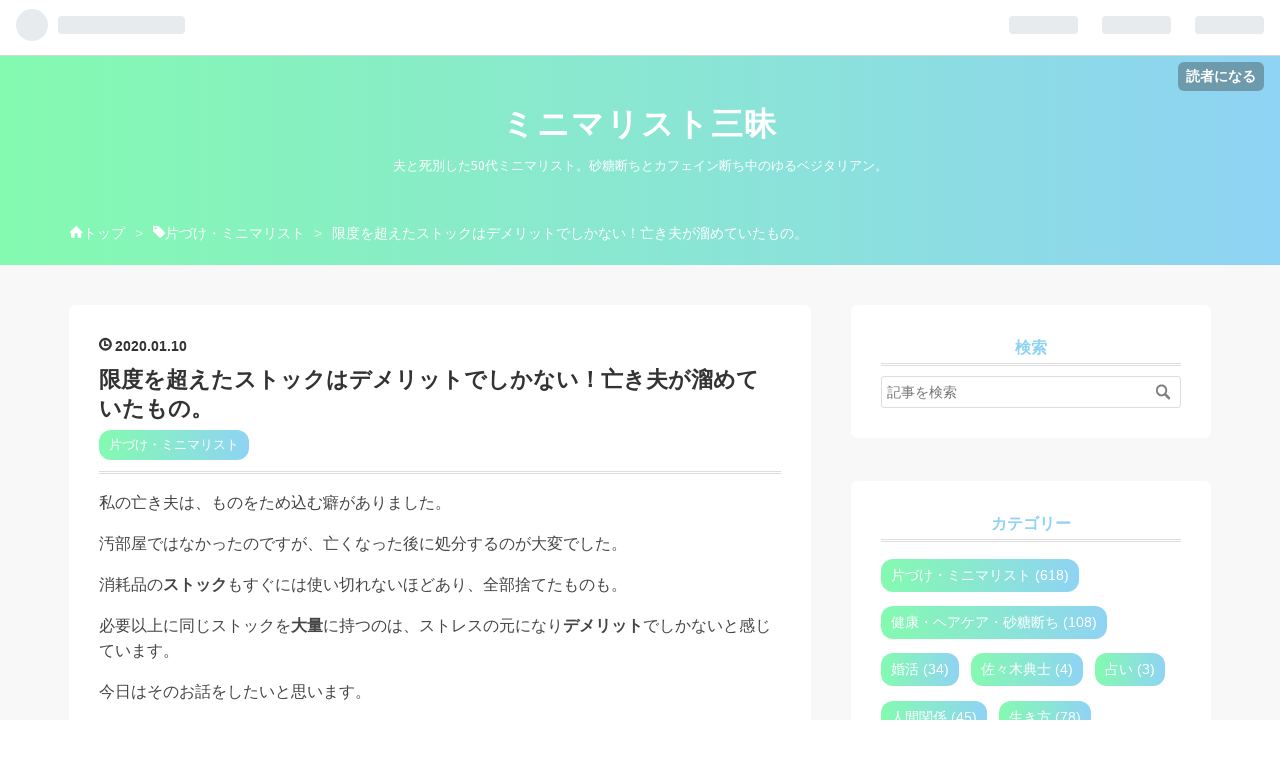

--- FILE ---
content_type: text/html; charset=utf-8
request_url: https://www.yamanoyume.com/entry/stock-tairyou-demerit-stress
body_size: 15719
content:
<!DOCTYPE html>
<html
  lang="ja"

data-admin-domain="//blog.hatena.ne.jp"
data-admin-origin="https://blog.hatena.ne.jp"
data-author="ohitorisamazanmai"
data-avail-langs="ja en"
data-blog="ohitorisamazanmai.hatenablog.com"
data-blog-comments-top-is-new="1"
data-blog-host="ohitorisamazanmai.hatenablog.com"
data-blog-is-public="1"
data-blog-name="ミニマリスト三昧"
data-blog-owner="ohitorisamazanmai"
data-blog-show-ads=""
data-blog-show-sleeping-ads=""
data-blog-uri="https://www.yamanoyume.com/"
data-blog-uuid="17391345971625793593"
data-blogs-uri-base="https://www.yamanoyume.com"
data-brand="pro"
data-data-layer="{&quot;hatenablog&quot;:{&quot;admin&quot;:{},&quot;analytics&quot;:{&quot;brand_property_id&quot;:&quot;&quot;,&quot;measurement_id&quot;:&quot;&quot;,&quot;non_sampling_property_id&quot;:&quot;&quot;,&quot;property_id&quot;:&quot;UA-137359018-1&quot;,&quot;separated_property_id&quot;:&quot;UA-29716941-22&quot;},&quot;blog&quot;:{&quot;blog_id&quot;:&quot;17391345971625793593&quot;,&quot;content_seems_japanese&quot;:&quot;true&quot;,&quot;disable_ads&quot;:&quot;custom_domain&quot;,&quot;enable_ads&quot;:&quot;false&quot;,&quot;enable_keyword_link&quot;:&quot;false&quot;,&quot;entry_show_footer_related_entries&quot;:&quot;true&quot;,&quot;force_pc_view&quot;:&quot;true&quot;,&quot;is_public&quot;:&quot;true&quot;,&quot;is_responsive_view&quot;:&quot;true&quot;,&quot;is_sleeping&quot;:&quot;true&quot;,&quot;lang&quot;:&quot;ja&quot;,&quot;name&quot;:&quot;\u30df\u30cb\u30de\u30ea\u30b9\u30c8\u4e09\u6627&quot;,&quot;owner_name&quot;:&quot;ohitorisamazanmai&quot;,&quot;uri&quot;:&quot;https://www.yamanoyume.com/&quot;},&quot;brand&quot;:&quot;pro&quot;,&quot;page_id&quot;:&quot;entry&quot;,&quot;permalink_entry&quot;:{&quot;author_name&quot;:&quot;ohitorisamazanmai&quot;,&quot;categories&quot;:&quot;\u7247\u3065\u3051\u30fb\u30df\u30cb\u30de\u30ea\u30b9\u30c8&quot;,&quot;character_count&quot;:1795,&quot;date&quot;:&quot;2020-01-10&quot;,&quot;entry_id&quot;:&quot;26006613495471824&quot;,&quot;first_category&quot;:&quot;\u7247\u3065\u3051\u30fb\u30df\u30cb\u30de\u30ea\u30b9\u30c8&quot;,&quot;hour&quot;:&quot;12&quot;,&quot;title&quot;:&quot;\u9650\u5ea6\u3092\u8d85\u3048\u305f\u30b9\u30c8\u30c3\u30af\u306f\u30c7\u30e1\u30ea\u30c3\u30c8\u3067\u3057\u304b\u306a\u3044\uff01\u4ea1\u304d\u592b\u304c\u6e9c\u3081\u3066\u3044\u305f\u3082\u306e\u3002&quot;,&quot;uri&quot;:&quot;https://www.yamanoyume.com/entry/stock-tairyou-demerit-stress&quot;},&quot;pro&quot;:&quot;pro&quot;,&quot;router_type&quot;:&quot;blogs&quot;}}"
data-device="pc"
data-dont-recommend-pro="false"
data-global-domain="https://hatena.blog"
data-globalheader-color="b"
data-globalheader-type="pc"
data-has-touch-view="1"
data-help-url="https://help.hatenablog.com"
data-no-suggest-touch-view="1"
data-page="entry"
data-parts-domain="https://hatenablog-parts.com"
data-plus-available="1"
data-pro="true"
data-router-type="blogs"
data-sentry-dsn="https://03a33e4781a24cf2885099fed222b56d@sentry.io/1195218"
data-sentry-environment="production"
data-sentry-sample-rate="0.1"
data-static-domain="https://cdn.blog.st-hatena.com"
data-version="6d1f168243fdc977f4a5ebb79e76af"




  data-initial-state="{}"

  >
  <head prefix="og: http://ogp.me/ns# fb: http://ogp.me/ns/fb# article: http://ogp.me/ns/article#">

  

  
  <meta name="viewport" content="width=device-width, initial-scale=1.0" />


  


  

  <meta name="robots" content="max-image-preview:large" />


  <meta charset="utf-8"/>
  <meta http-equiv="X-UA-Compatible" content="IE=7; IE=9; IE=10; IE=11" />
  <title>限度を超えたストックはデメリットでしかない！亡き夫が溜めていたもの。 - ミニマリスト三昧</title>

  
  <link rel="canonical" href="https://www.yamanoyume.com/entry/stock-tairyou-demerit-stress"/>



  

<meta itemprop="name" content="限度を超えたストックはデメリットでしかない！亡き夫が溜めていたもの。 - ミニマリスト三昧"/>

  <meta itemprop="image" content="https://cdn.image.st-hatena.com/image/scale/9e4cbea4244fac215cfb7188a0086c243e8ba419/backend=imagemagick;version=1;width=1300/https%3A%2F%2Fcdn-ak.f.st-hatena.com%2Fimages%2Ffotolife%2Fo%2Fohitorisamazanmai%2F20200110%2F20200110115559.jpg"/>


  <meta property="og:title" content="限度を超えたストックはデメリットでしかない！亡き夫が溜めていたもの。 - ミニマリスト三昧"/>
<meta property="og:type" content="article"/>
  <meta property="og:url" content="https://www.yamanoyume.com/entry/stock-tairyou-demerit-stress"/>

  <meta property="og:image" content="https://cdn.image.st-hatena.com/image/scale/9e4cbea4244fac215cfb7188a0086c243e8ba419/backend=imagemagick;version=1;width=1300/https%3A%2F%2Fcdn-ak.f.st-hatena.com%2Fimages%2Ffotolife%2Fo%2Fohitorisamazanmai%2F20200110%2F20200110115559.jpg"/>

<meta property="og:image:alt" content="限度を超えたストックはデメリットでしかない！亡き夫が溜めていたもの。 - ミニマリスト三昧"/>
    <meta property="og:description" content="私の亡き夫は、ものをため込む癖がありました。 汚部屋ではなかったのですが、亡くなった後に処分するのが大変でした。 消耗品のストックもすぐには使い切れないほどあり、全部捨てたものも。 必要以上に同じストックを大量に持つのは、ストレスの元になりデメリットでしかないと感じています。 今日はそのお話をしたいと思います。" />
<meta property="og:site_name" content="ミニマリスト三昧"/>

  <meta property="article:published_time" content="2020-01-10T03:56:05Z" />

    <meta property="article:tag" content="片づけ・ミニマリスト" />
      <meta name="twitter:card"  content="summary_large_image" />
    <meta name="twitter:image" content="https://cdn.image.st-hatena.com/image/scale/9e4cbea4244fac215cfb7188a0086c243e8ba419/backend=imagemagick;version=1;width=1300/https%3A%2F%2Fcdn-ak.f.st-hatena.com%2Fimages%2Ffotolife%2Fo%2Fohitorisamazanmai%2F20200110%2F20200110115559.jpg" />  <meta name="twitter:title" content="限度を超えたストックはデメリットでしかない！亡き夫が溜めていたもの。 - ミニマリスト三昧" />    <meta name="twitter:description" content="私の亡き夫は、ものをため込む癖がありました。 汚部屋ではなかったのですが、亡くなった後に処分するのが大変でした。 消耗品のストックもすぐには使い切れないほどあり、全部捨てたものも。 必要以上に同じストックを大量に持つのは、ストレスの元になりデメリットでしかないと感じています。 今日はそのお話をしたいと思います。" />  <meta name="twitter:app:name:iphone" content="はてなブログアプリ" />
  <meta name="twitter:app:id:iphone" content="583299321" />
  <meta name="twitter:app:url:iphone" content="hatenablog:///open?uri=https%3A%2F%2Fwww.yamanoyume.com%2Fentry%2Fstock-tairyou-demerit-stress" />
  
    <meta name="description" content="私の亡き夫は、ものをため込む癖がありました。 汚部屋ではなかったのですが、亡くなった後に処分するのが大変でした。 消耗品のストックもすぐには使い切れないほどあり、全部捨てたものも。 必要以上に同じストックを大量に持つのは、ストレスの元になりデメリットでしかないと感じています。 今日はそのお話をしたいと思います。" />
    <meta name="google-site-verification" content="ktop0-kBAtPJi-iIub6oPeXx7uw7caDLtd2HAuxR6ww" />
    <meta name="keywords" content="ミニマリスト,片づけ,50代" />


  
<script
  id="embed-gtm-data-layer-loader"
  data-data-layer-page-specific="{&quot;hatenablog&quot;:{&quot;blogs_permalink&quot;:{&quot;entry_afc_issued&quot;:&quot;false&quot;,&quot;has_related_entries_with_elasticsearch&quot;:&quot;true&quot;,&quot;is_author_pro&quot;:&quot;true&quot;,&quot;blog_afc_issued&quot;:&quot;false&quot;,&quot;is_blog_sleeping&quot;:&quot;true&quot;}}}"
>
(function() {
  function loadDataLayer(elem, attrName) {
    if (!elem) { return {}; }
    var json = elem.getAttribute(attrName);
    if (!json) { return {}; }
    return JSON.parse(json);
  }

  var globalVariables = loadDataLayer(
    document.documentElement,
    'data-data-layer'
  );
  var pageSpecificVariables = loadDataLayer(
    document.getElementById('embed-gtm-data-layer-loader'),
    'data-data-layer-page-specific'
  );

  var variables = [globalVariables, pageSpecificVariables];

  if (!window.dataLayer) {
    window.dataLayer = [];
  }

  for (var i = 0; i < variables.length; i++) {
    window.dataLayer.push(variables[i]);
  }
})();
</script>

<!-- Google Tag Manager -->
<script>(function(w,d,s,l,i){w[l]=w[l]||[];w[l].push({'gtm.start':
new Date().getTime(),event:'gtm.js'});var f=d.getElementsByTagName(s)[0],
j=d.createElement(s),dl=l!='dataLayer'?'&l='+l:'';j.async=true;j.src=
'https://www.googletagmanager.com/gtm.js?id='+i+dl;f.parentNode.insertBefore(j,f);
})(window,document,'script','dataLayer','GTM-P4CXTW');</script>
<!-- End Google Tag Manager -->











  <link rel="shortcut icon" href="https://www.yamanoyume.com/icon/favicon">
<link rel="apple-touch-icon" href="https://www.yamanoyume.com/icon/touch">
<link rel="icon" sizes="192x192" href="https://www.yamanoyume.com/icon/link">

  

<link rel="alternate" type="application/atom+xml" title="Atom" href="https://www.yamanoyume.com/feed"/>
<link rel="alternate" type="application/rss+xml" title="RSS2.0" href="https://www.yamanoyume.com/rss"/>

  <link rel="alternate" type="application/json+oembed" href="https://hatena.blog/oembed?url=https%3A%2F%2Fwww.yamanoyume.com%2Fentry%2Fstock-tairyou-demerit-stress&amp;format=json" title="oEmbed Profile of 限度を超えたストックはデメリットでしかない！亡き夫が溜めていたもの。"/>
<link rel="alternate" type="text/xml+oembed" href="https://hatena.blog/oembed?url=https%3A%2F%2Fwww.yamanoyume.com%2Fentry%2Fstock-tairyou-demerit-stress&amp;format=xml" title="oEmbed Profile of 限度を超えたストックはデメリットでしかない！亡き夫が溜めていたもの。"/>
  
  <link rel="author" href="http://www.hatena.ne.jp/ohitorisamazanmai/">

  

  


  
    
<link rel="stylesheet" type="text/css" href="https://cdn.blog.st-hatena.com/css/blog.css?version=6d1f168243fdc977f4a5ebb79e76af"/>

    
  <link rel="stylesheet" type="text/css" href="https://usercss.blog.st-hatena.com/blog_style/17391345971625793593/1074319453a7099ff5ff47f974ea2e3ab684dd3c"/>
  
  

  

  
<script> </script>

  
<style>
  div#google_afc_user,
  div.google-afc-user-container,
  div.google_afc_image,
  div.google_afc_blocklink {
      display: block !important;
  }
</style>


  

  
    <script type="application/ld+json">{"@context":"http://schema.org","@type":"Article","dateModified":"2020-04-04T11:08:03+09:00","datePublished":"2020-01-10T12:56:05+09:00","description":"私の亡き夫は、ものをため込む癖がありました。 汚部屋ではなかったのですが、亡くなった後に処分するのが大変でした。 消耗品のストックもすぐには使い切れないほどあり、全部捨てたものも。 必要以上に同じストックを大量に持つのは、ストレスの元になりデメリットでしかないと感じています。 今日はそのお話をしたいと思います。","headline":"限度を超えたストックはデメリットでしかない！亡き夫が溜めていたもの。","image":["https://cdn-ak.f.st-hatena.com/images/fotolife/o/ohitorisamazanmai/20200110/20200110115559.jpg"],"mainEntityOfPage":{"@id":"https://www.yamanoyume.com/entry/stock-tairyou-demerit-stress","@type":"WebPage"}}</script>

  

  <!-- Global site tag (gtag.js) - Google Analytics -->
<script async src="https://www.googletagmanager.com/gtag/js?id=UA-137359018-1"></script>
<script>
  window.dataLayer = window.dataLayer || [];
  function gtag(){dataLayer.push(arguments);}
  gtag('js', new Date());

  gtag('config', 'UA-137359018-1');
</script>


  

</head>

  <body class="page-entry category-片づけ・ミニマリスト globalheader-ng-enabled">
    

<div id="globalheader-container"
  data-brand="hatenablog"
  
  >
  <iframe id="globalheader" height="37" frameborder="0" allowTransparency="true"></iframe>
</div>


  
  
  
    <nav class="
      blog-controlls
      
    ">
      <div class="blog-controlls-blog-icon">
        <a href="https://www.yamanoyume.com/">
          <img src="https://cdn.image.st-hatena.com/image/square/c9a52c3ebc9acdce1f881affe04b171259f3e21f/backend=imagemagick;height=128;version=1;width=128/https%3A%2F%2Fcdn.user.blog.st-hatena.com%2Fblog_custom_icon%2F152570085%2F1534483660254352" alt="ミニマリスト三昧"/>
        </a>
      </div>
      <div class="blog-controlls-title">
        <a href="https://www.yamanoyume.com/">ミニマリスト三昧</a>
      </div>
      <a href="https://blog.hatena.ne.jp/ohitorisamazanmai/ohitorisamazanmai.hatenablog.com/subscribe?utm_campaign=subscribe_blog&amp;utm_medium=button&amp;utm_source=blogs_topright_button" class="blog-controlls-subscribe-btn test-blog-header-controlls-subscribe">
        読者になる
      </a>
    </nav>
  

  <div id="container">
    <div id="container-inner">
      <header id="blog-title" data-brand="hatenablog">
  <div id="blog-title-inner" >
    <div id="blog-title-content">
      <h1 id="title"><a href="https://www.yamanoyume.com/">ミニマリスト三昧</a></h1>
      
        <h2 id="blog-description">夫と死別した50代ミニマリスト。砂糖断ちとカフェイン断ち中のゆるベジタリアン。</h2>
      
    </div>
  </div>
</header>

      

      
          <div id="top-box">
    <div class="breadcrumb" data-test-id="breadcrumb">
      <div class="breadcrumb-inner">
        <a class="breadcrumb-link" href="https://www.yamanoyume.com/"><span>トップ</span></a>          <span class="breadcrumb-gt">&gt;</span>          <span class="breadcrumb-child">            <a class="breadcrumb-child-link" href="https://www.yamanoyume.com/archive/category/%E7%89%87%E3%81%A5%E3%81%91%E3%83%BB%E3%83%9F%E3%83%8B%E3%83%9E%E3%83%AA%E3%82%B9%E3%83%88"><span>片づけ・ミニマリスト</span></a>          </span>            <span class="breadcrumb-gt">&gt;</span>          <span class="breadcrumb-child">            <span>限度を超えたストックはデメリットでしかない！亡き夫が溜めていたもの。</span>          </span>      </div>
    </div>
  </div>
  <script type="application/ld+json" class="test-breadcrumb-json-ld">
    {"itemListElement":[{"position":1,"item":{"name":"トップ","@id":"https://www.yamanoyume.com/"},"@type":"ListItem"},{"@type":"ListItem","item":{"name":"片づけ・ミニマリスト","@id":"https://www.yamanoyume.com/archive/category/%E7%89%87%E3%81%A5%E3%81%91%E3%83%BB%E3%83%9F%E3%83%8B%E3%83%9E%E3%83%AA%E3%82%B9%E3%83%88"},"position":2}],"@type":"BreadcrumbList","@context":"http://schema.org"}
  </script>
      
      




<div id="content" class="hfeed"
  
  >
  <div id="content-inner">
    <div id="wrapper">
      <div id="main">
        <div id="main-inner">
          

          



          
  
  <!-- google_ad_section_start -->
  <!-- rakuten_ad_target_begin -->
  
  
  

  

  
    
      
        <article class="entry hentry test-hentry js-entry-article date-first autopagerize_page_element chars-200 words-100 mode-html entry-odd" id="entry-26006613495471824" data-keyword-campaign="" data-uuid="26006613495471824" data-publication-type="entry">
  <div class="entry-inner">
    <header class="entry-header">
  
    <div class="date entry-date first">
    <a href="https://www.yamanoyume.com/archive/2020/01/10" rel="nofollow">
      <time datetime="2020-01-10T03:56:05Z" title="2020-01-10T03:56:05Z">
        <span class="date-year">2020</span><span class="hyphen">-</span><span class="date-month">01</span><span class="hyphen">-</span><span class="date-day">10</span>
      </time>
    </a>
      </div>
  <h1 class="entry-title">
  <a href="https://www.yamanoyume.com/entry/stock-tairyou-demerit-stress" class="entry-title-link bookmark">限度を超えたストックはデメリットでしかない！亡き夫が溜めていたもの。</a>
</h1>

  
  

  <div class="entry-categories categories">
    
    <a href="https://www.yamanoyume.com/archive/category/%E7%89%87%E3%81%A5%E3%81%91%E3%83%BB%E3%83%9F%E3%83%8B%E3%83%9E%E3%83%AA%E3%82%B9%E3%83%88" class="entry-category-link category-片づけ・ミニマリスト">片づけ・ミニマリスト</a>
    
  </div>


  

  

</header>

    


    <div class="entry-content hatenablog-entry">
  
    <p>私の亡き夫は、ものをため込む癖がありました。</p>
<p>汚部屋ではなかったのですが、亡くなった後に処分するのが大変でした。</p>
<p>消耗品の<strong>ストック</strong>もすぐには使い切れないほどあり、全部捨てたものも。</p>
<p>必要以上に同じストックを<strong>大量</strong>に持つのは、ストレスの元になり<strong>デメリット</strong>でしかないと感じています。</p>
<p>今日はそのお話をしたいと思います。</p>
<p>
<script async="" src="//pagead2.googlesyndication.com/pagead/js/adsbygoogle.js"></script>
 <ins class="adsbygoogle" style="display: block;" data-ad-client="ca-pub-1173276888004627" data-ad-slot="3935102708" data-ad-format="auto" data-full-width-responsive="true"> </ins>
<script>// <![CDATA[
(adsbygoogle = window.adsbygoogle || []).push({});
// ]]></script>
 </p>


<h3>亡き夫がため込んでいた大量のストック</h3>
<p><a href="https://www.yamanoyume.com/entry/otto-houyou-konkatsu-houshin-henkou">再婚した夫は2年前に突然倒れ</a>、帰らぬ人となりました。</p>
<p>60代前半で直前まで元気だった夫。</p>
<p>まさか本人も自分が亡くなるとは、思ってもいなかったはずです。</p>
<p>特に生前整理はしていませんでした。</p>
<p>そんな<span style="color: #d32f2f;">夫は、特定のものをため込む習性がありました。</span></p>
<p>若い頃、夫は工事関係の仕事をしていたせいか、工具類が異様に好き。</p>
<p>4年前に夫と田舎に移住したのですが、購入した古い家には前の持ち主が置いていった工具類や農作業の道具がたくさんありました。</p>
<p>それらはたとえ錆びていても、どれだけ同じものが大量にあっても、捨てようとはしなかったんですね。</p>
<p> </p>
<p><img class="hatena-fotolife" title="f:id:ohitorisamazanmai:20200110113402j:plain" src="https://cdn-ak.f.st-hatena.com/images/fotolife/o/ohitorisamazanmai/20200110/20200110113402.jpg" alt="f:id:ohitorisamazanmai:20200110113402j:plain" /></p>
<p>それ以外にも、私ならいらないと思うような収納用品や家具もがたくさん。</p>
<p>以前の持ち主が置いていった大量の食器も、処分に困りました。</p>
<p>家の中に、同じ様なお皿やお湯のみ、お重箱などが、押し入れ半分ほどを占領。</p>
<p>昔は家で結婚式やお葬式をしたので、どの家庭にもたくさんの食器があったんですね。</p>
<p>我が家はそれだけでなく、めったに開けない蔵にもそれ以上の食器が鎮座。</p>
<p>家の中の片づけが引っ越しギリギリまでかかり、蔵までは手が回りませんでした。</p>
<p>そのままの状態でもいいという方に、家を譲りました。</p>
<p> </p>
<p>毎日お風呂掃除をしてくれたり、包丁を研いでくれたりと行動力があって、<a href="https://www.yamanoyume.com/entry/obon-otto-3-shuukan">夫には見習うべきところもたくさんありました。</a></p>
<p>それでも、夫は片づけがあまり得意ではなかったようです。</p>
<p><a href="https://www.yamanoyume.com/entry/danshari-ie-otto-inaka" style="outline: 0px;">夫の死後、大量の不用品を私が一人で処分しました。</a></p>
<h3>引っ越しで前の家から持ってきた大量のストック</h3>
<p>引っ越し直前の片づけでは、あったら使いそうな大量の白いタオルや石けんは残しました。</p>
<p>タオルは画像の3~4倍、100枚以上はあったでしょうか。</p>
<p><img class="hatena-fotolife" title="f:id:ohitorisamazanmai:20200110115559j:plain" src="https://cdn-ak.f.st-hatena.com/images/fotolife/o/ohitorisamazanmai/20200110/20200110115559.jpg" alt="f:id:ohitorisamazanmai:20200110115559j:plain" /></p>
<p>大量のタオルやせっけんなどを今の部屋に運んだのですが、当時はまだミニマリストの存在すら知らない状態。</p>
<p>持ちものが今よりもかなり多かったので、タオルを収納するスペースがありません。</p>
<p>少しだけ残そうかとも思ったのですが、粗品でもらうようなとても薄いタオルで使いにくそう。</p>
<p>結局、全部捨ててしまいました。</p>
<p>知り合いにもったいないと言われ、必要な人に譲ればよかったと後悔しましたが、それもいい教訓になりました。</p>
<p>石けんも50個くらいあった気がします。</p>
<p>カビが生えていたものは捨てて、それでも20個はあったので、次女に半分あげました。</p>
<h3>使い切れないほどのストックはデメリットでしかない</h3>
<p>一般的には、ストックを多少持っていたほうが生活しやすいもの。</p>
<p>ストックがないと、消耗品がなくなったらその都度、買いに行かなければいけません。</p>
<p>それは効率が悪いですよね。</p>
<p>私もティッシュペーパーやトイレットペーパーなどは、いつも最後の1つになったらストックを買います。</p>
<p><img class="hatena-fotolife" title="f:id:ohitorisamazanmai:20200110121438j:plain" src="https://cdn-ak.f.st-hatena.com/images/fotolife/o/ohitorisamazanmai/20200110/20200110121438.jpg" alt="f:id:ohitorisamazanmai:20200110121438j:plain" /></p>
<p>キッチンの排水溝ネットなど1袋にまとまった数が入っているものは、半分くらいがストックを購入する目安。</p>
<p>できるだけストックは少なくするようにしています。</p>
<p> </p>
<p>私もストック自体は必要だと思います。</p>
<p>それでも1年半前の私は、尋常でないくらいストックがありました。</p>
<p><span style="color: #d32f2f;">あまりストックが多すぎると、ストレスになる</span>んですね。</p>
<p>通常のペースではなかなか使い切れない量があると、<span style="color: #d32f2f;">早く使わなければ、と焦ってしまいます。</span></p>
<p><span style="color: #d32f2f;">ものを粗末にするし、余分なお金やスペース、管理の手間も必要。</span></p>
<p>いいことが何一つありません。</p>
<p>使い切れないほどのストックは必要ないと思います。</p>
<p> </p>
<p>お手数ですが、押していただけると大変喜びます♪</p>
<p><a href="https://lifestyle.blogmura.com/minimalismlife/ranking/in?p_cid=10924411" target="_blank"><img src="https://b.blogmura.com/original/1198440" alt="にほんブログ村 ライフスタイルブログ ミニマリストへ" width="240" height="158" border="0" /></a>  </p>
<h3>最後に</h3>
<p>私はストックを1つ、1袋の半分などと決めてからは、かなりストレスが減りました。</p>
<p>必要なストックの量は人によって違うと思いますが、自分に合った数を持つのがストレスを感じないで済むコツでは。</p>
<p>タオルを手放したこと自体は、今でもよかったと思っています。</p>
<p>自分の快適は自分にしかわかりません。</p>
<p>皆様のストックの適量はどれくらいでしょうか。</p>
<p>この記事が少しでも考えるきっかけになればうれしいです。</p>
<p> 
<script async="" src="https://pagead2.googlesyndication.com/pagead/js/adsbygoogle.js"></script>
<ins class="adsbygoogle" style="display: block;" data-ad-format="autorelaxed" data-ad-client="ca-pub-1173276888004627" data-ad-slot="8545571215"> </ins>
<script>// <![CDATA[
(adsbygoogle = window.adsbygoogle || []).push({});
// ]]></script>
</p>
    
    




    

  
</div>

    
  <footer class="entry-footer">
    
    <div class="entry-tags-wrapper">
  <div class="entry-tags">  </div>
</div>

    <p class="entry-footer-section track-inview-by-gtm" data-gtm-track-json="{&quot;area&quot;: &quot;finish_reading&quot;}">
  <span class="author vcard"><span class="fn" data-load-nickname="1" data-user-name="ohitorisamazanmai" >ohitorisamazanmai</span></span>
  <span class="entry-footer-time"><a href="https://www.yamanoyume.com/entry/stock-tairyou-demerit-stress"><time data-relative datetime="2020-01-10T03:56:05Z" title="2020-01-10T03:56:05Z" class="updated">2020-01-10 12:56</time></a></span>
  
  
  
    <span class="
      entry-footer-subscribe
      
    " data-test-blog-controlls-subscribe>
      <a href="https://blog.hatena.ne.jp/ohitorisamazanmai/ohitorisamazanmai.hatenablog.com/subscribe?utm_medium=button&amp;utm_source=blogs_entry_footer&amp;utm_campaign=subscribe_blog">
        読者になる
      </a>
    </span>
  
</p>

    
  <div
    class="hatena-star-container"
    data-hatena-star-container
    data-hatena-star-url="https://www.yamanoyume.com/entry/stock-tairyou-demerit-stress"
    data-hatena-star-title="限度を超えたストックはデメリットでしかない！亡き夫が溜めていたもの。"
    data-hatena-star-variant="profile-icon"
    data-hatena-star-profile-url-template="https://blog.hatena.ne.jp/{username}/"
  ></div>


    
<div class="social-buttons">
  
  
    <div class="social-button-item">
      <a href="https://b.hatena.ne.jp/entry/s/www.yamanoyume.com/entry/stock-tairyou-demerit-stress" class="hatena-bookmark-button" data-hatena-bookmark-url="https://www.yamanoyume.com/entry/stock-tairyou-demerit-stress" data-hatena-bookmark-layout="vertical-balloon" data-hatena-bookmark-lang="ja" title="この記事をはてなブックマークに追加"><img src="https://b.st-hatena.com/images/entry-button/button-only.gif" alt="この記事をはてなブックマークに追加" width="20" height="20" style="border: none;" /></a>
    </div>
  
  
    <div class="social-button-item">
      <div class="fb-share-button" data-layout="box_count" data-href="https://www.yamanoyume.com/entry/stock-tairyou-demerit-stress"></div>
    </div>
  
  
    
    
    <div class="social-button-item">
      <a
          class="entry-share-button entry-share-button-twitter test-share-button-twitter"
          href="https://x.com/intent/tweet?text=%E9%99%90%E5%BA%A6%E3%82%92%E8%B6%85%E3%81%88%E3%81%9F%E3%82%B9%E3%83%88%E3%83%83%E3%82%AF%E3%81%AF%E3%83%87%E3%83%A1%E3%83%AA%E3%83%83%E3%83%88%E3%81%A7%E3%81%97%E3%81%8B%E3%81%AA%E3%81%84%EF%BC%81%E4%BA%A1%E3%81%8D%E5%A4%AB%E3%81%8C%E6%BA%9C%E3%82%81%E3%81%A6%E3%81%84%E3%81%9F%E3%82%82%E3%81%AE%E3%80%82+-+%E3%83%9F%E3%83%8B%E3%83%9E%E3%83%AA%E3%82%B9%E3%83%88%E4%B8%89%E6%98%A7&amp;url=https%3A%2F%2Fwww.yamanoyume.com%2Fentry%2Fstock-tairyou-demerit-stress"
          title="X（Twitter）で投稿する"
        ></a>
    </div>
  
  
    <div class="social-button-item">
      
      <a href="http://www.tumblr.com/share" data-hatenablog-tumblr-share-button data-share-url="https://www.yamanoyume.com/entry/stock-tairyou-demerit-stress" data-share-title="限度を超えたストックはデメリットでしかない！亡き夫が溜めていたもの。 - ミニマリスト三昧" title="Share on Tumblr" style="display:inline-block; text-indent:-9999px; overflow:hidden; width:81px; height:20px; background:url('https://platform.tumblr.com/v1/share_1.png') top left no-repeat transparent; vertical-align: top;">Share on Tumblr</a>
    </div>
  
  
    <span>
      <div class="line-it-button" style="display: none;" data-type="share-e" data-lang="ja" ></div>
      <script src="//scdn.line-apps.com/n/line_it/thirdparty/loader.min.js" async="async" defer="defer" ></script>
    </span>
  
  
  
  
</div>

    

    <div class="customized-footer">
      
  <iframe class="hatena-bookmark-comment-iframe" data-src="https://www.yamanoyume.com/iframe/hatena_bookmark_comment?canonical_uri=https%3A%2F%2Fwww.yamanoyume.com%2Fentry%2Fstock-tairyou-demerit-stress" frameborder="0" scrolling="no" style="border: none; width: 100%;">
  </iframe>


        

          <div class="entry-footer-modules" id="entry-footer-secondary-modules">      
<div class="hatena-module hatena-module-related-entries" >
      
  <!-- Hatena-Epic-has-related-entries-with-elasticsearch:true -->
  <div class="hatena-module-title">
    関連記事
  </div>
  <div class="hatena-module-body">
    <ul class="related-entries hatena-urllist urllist-with-thumbnails">
  
  
    
    <li class="urllist-item related-entries-item">
      <div class="urllist-item-inner related-entries-item-inner">
        
          
                      <a class="urllist-image-link related-entries-image-link" href="https://www.yamanoyume.com/entry/hikkoshi-fuyouhin-shitsu-minimalist">
  <img alt="過去15回の引越しで不用品が毎回リバウンド！今回初めて質が激変した。" src="https://cdn.image.st-hatena.com/image/square/551c168620060beadb2b30083e83a42f62986d2f/backend=imagemagick;height=100;version=1;width=100/https%3A%2F%2Fcdn-ak.f.st-hatena.com%2Fimages%2Ffotolife%2Fo%2Fohitorisamazanmai%2F20200720%2F20200720102111.png" class="urllist-image related-entries-image" title="過去15回の引越しで不用品が毎回リバウンド！今回初めて質が激変した。" width="100" height="100" loading="lazy">
</a>
            <div class="urllist-date-link related-entries-date-link">
  <a href="https://www.yamanoyume.com/archive/2020/07/20" rel="nofollow">
    <time datetime="2020-07-20T02:44:13Z" title="2020年7月20日">
      2020-07-20
    </time>
  </a>
</div>

          <a href="https://www.yamanoyume.com/entry/hikkoshi-fuyouhin-shitsu-minimalist" class="urllist-title-link related-entries-title-link  urllist-title related-entries-title">過去15回の引越しで不用品が毎回リバウンド！今回初めて質が激変した。</a>




          
          

                      <div class="urllist-entry-body related-entries-entry-body">私は過去に15回引越していますが、毎回引越し直前には結構な量…</div>
      </div>
    </li>
  
    
    <li class="urllist-item related-entries-item">
      <div class="urllist-item-inner related-entries-item-inner">
        
          
                      <a class="urllist-image-link related-entries-image-link" href="https://www.yamanoyume.com/entry/minimalist-kekkon-mochimono">
  <img alt="もしミニマリストが結婚したら？パートナーにこれだけは譲れないもの。" src="https://cdn.image.st-hatena.com/image/square/4cec61583319c330e394300dee9d1723137a26ef/backend=imagemagick;height=100;version=1;width=100/https%3A%2F%2Fcdn-ak.f.st-hatena.com%2Fimages%2Ffotolife%2Fo%2Fohitorisamazanmai%2F20200225%2F20200225131349.png" class="urllist-image related-entries-image" title="もしミニマリストが結婚したら？パートナーにこれだけは譲れないもの。" width="100" height="100" loading="lazy">
</a>
            <div class="urllist-date-link related-entries-date-link">
  <a href="https://www.yamanoyume.com/archive/2020/02/25" rel="nofollow">
    <time datetime="2020-02-25T04:26:57Z" title="2020年2月25日">
      2020-02-25
    </time>
  </a>
</div>

          <a href="https://www.yamanoyume.com/entry/minimalist-kekkon-mochimono" class="urllist-title-link related-entries-title-link  urllist-title related-entries-title">もしミニマリストが結婚したら？パートナーにこれだけは譲れないもの。</a>




          
          

                      <div class="urllist-entry-body related-entries-entry-body">この頃ミニマリストについてよく思うのは、家族がいる場合と一…</div>
      </div>
    </li>
  
    
    <li class="urllist-item related-entries-item">
      <div class="urllist-item-inner related-entries-item-inner">
        
          
                      <a class="urllist-image-link related-entries-image-link" href="https://www.yamanoyume.com/entry/minimalist-seizenseiri-shobun-3">
  <img alt="50代ミニマリストの生前整理！今すぐ手放すべきものTOP3とは？" src="https://cdn.image.st-hatena.com/image/square/aeb6ff5aed190bdb9588f429113198b6cb47eb38/backend=imagemagick;height=100;version=1;width=100/https%3A%2F%2Fcdn-ak.f.st-hatena.com%2Fimages%2Ffotolife%2Fo%2Fohitorisamazanmai%2F20200128%2F20200128103539.jpg" class="urllist-image related-entries-image" title="50代ミニマリストの生前整理！今すぐ手放すべきものTOP3とは？" width="100" height="100" loading="lazy">
</a>
            <div class="urllist-date-link related-entries-date-link">
  <a href="https://www.yamanoyume.com/archive/2020/01/28" rel="nofollow">
    <time datetime="2020-01-28T03:48:45Z" title="2020年1月28日">
      2020-01-28
    </time>
  </a>
</div>

          <a href="https://www.yamanoyume.com/entry/minimalist-seizenseiri-shobun-3" class="urllist-title-link related-entries-title-link  urllist-title related-entries-title">50代ミニマリストの生前整理！今すぐ手放すべきものTOP3とは？</a>




          
          

                      <div class="urllist-entry-body related-entries-entry-body">私が50代半ばでミニマリストを目指した理由の一つに、生前整理…</div>
      </div>
    </li>
  
    
    <li class="urllist-item related-entries-item">
      <div class="urllist-item-inner related-entries-item-inner">
        
          
                      <a class="urllist-image-link related-entries-image-link" href="https://www.yamanoyume.com/entry/minimal-hitsuyou-wakaru">
  <img alt="ミニマルな暮らしで改めて気づいたこと。私にとって本当に必要なもの。" src="https://cdn.image.st-hatena.com/image/square/1f16837b091b934f2aa4fcdd8bb3f26a4940d3bd/backend=imagemagick;height=100;version=1;width=100/https%3A%2F%2Fcdn-ak.f.st-hatena.com%2Fimages%2Ffotolife%2Fo%2Fohitorisamazanmai%2F20191205%2F20191205101942.jpg" class="urllist-image related-entries-image" title="ミニマルな暮らしで改めて気づいたこと。私にとって本当に必要なもの。" width="100" height="100" loading="lazy">
</a>
            <div class="urllist-date-link related-entries-date-link">
  <a href="https://www.yamanoyume.com/archive/2019/12/05" rel="nofollow">
    <time datetime="2019-12-05T02:08:34Z" title="2019年12月5日">
      2019-12-05
    </time>
  </a>
</div>

          <a href="https://www.yamanoyume.com/entry/minimal-hitsuyou-wakaru" class="urllist-title-link related-entries-title-link  urllist-title related-entries-title">ミニマルな暮らしで改めて気づいたこと。私にとって本当に必要なもの。</a>




          
          

                      <div class="urllist-entry-body related-entries-entry-body">私は1年半前から本格的な片づけを始めました。 今年の夏からは…</div>
      </div>
    </li>
  
    
    <li class="urllist-item related-entries-item">
      <div class="urllist-item-inner related-entries-item-inner">
        
          
                      <a class="urllist-image-link related-entries-image-link" href="https://www.yamanoyume.com/entry/kataduke-shorui-hon-30">
  <img alt="不要だった大量の書類と本30冊！今さら片づけた理由とその内訳とは？" src="https://cdn.image.st-hatena.com/image/square/640b8ac45ce383c6b464e76156efc476886a5e1c/backend=imagemagick;height=100;version=1;width=100/https%3A%2F%2Fcdn-ak.f.st-hatena.com%2Fimages%2Ffotolife%2Fo%2Fohitorisamazanmai%2F20191014%2F20191014190932.jpg" class="urllist-image related-entries-image" title="不要だった大量の書類と本30冊！今さら片づけた理由とその内訳とは？" width="100" height="100" loading="lazy">
</a>
            <div class="urllist-date-link related-entries-date-link">
  <a href="https://www.yamanoyume.com/archive/2019/10/14" rel="nofollow">
    <time datetime="2019-10-14T10:42:40Z" title="2019年10月14日">
      2019-10-14
    </time>
  </a>
</div>

          <a href="https://www.yamanoyume.com/entry/kataduke-shorui-hon-30" class="urllist-title-link related-entries-title-link  urllist-title related-entries-title">不要だった大量の書類と本30冊！今さら片づけた理由とその内訳とは？</a>




          
          

                      <div class="urllist-entry-body related-entries-entry-body">先日、やっと背の高い本棚を処分しました。 ですが、収納してい…</div>
      </div>
    </li>
  
</ul>

  </div>
</div>
  </div>
        
  <div class="entry-footer-html"><script async src="//pagead2.googlesyndication.com/pagead/js/adsbygoogle.js"></script>
<!-- アドセンス1 -->
<ins class="adsbygoogle"
     style="display:block"
     data-ad-client="ca-pub-1173276888004627"
     data-ad-slot="3935102708"
     data-ad-format="auto"
     data-full-width-responsive="true"></ins>
<script>
(adsbygoogle = window.adsbygoogle || []).push({});
</script></div>


      
    </div>
    

  </footer>

  </div>
</article>

      
      
    
  

  
  <!-- rakuten_ad_target_end -->
  <!-- google_ad_section_end -->
  
  
  
  <div class="pager pager-permalink permalink">
    
      
      <span class="pager-prev">
        <a href="https://www.yamanoyume.com/entry/satoudachi-hieshou-kaizen" rel="prev">
          <span class="pager-arrow">&laquo; </span>
          1年半の砂糖断ちで冷え性が治った？冬に必…
        </a>
      </span>
    
    
      
      <span class="pager-next">
        <a href="https://www.yamanoyume.com/entry/konmari-kataduke-tatamikata" rel="next">
          こんまり流たたみ方で小さな不都合！自分…
          <span class="pager-arrow"> &raquo;</span>
        </a>
      </span>
    
  </div>


  



        </div>
      </div>

      <aside id="box1">
  <div id="box1-inner">
  </div>
</aside>

    </div><!-- #wrapper -->

    
<aside id="box2">
  
  <div id="box2-inner">
    
      <div class="hatena-module hatena-module-search-box">
  <div class="hatena-module-title">
    検索
  </div>
  <div class="hatena-module-body">
    <form class="search-form" role="search" action="https://www.yamanoyume.com/search" method="get">
  <input type="text" name="q" class="search-module-input" value="" placeholder="記事を検索" required>
  <input type="submit" value="検索" class="search-module-button" />
</form>

  </div>
</div>

    
      

<div class="hatena-module hatena-module-category">
  <div class="hatena-module-title">
    カテゴリー
  </div>
  <div class="hatena-module-body">
    <ul class="hatena-urllist">
      
        <li>
          <a href="https://www.yamanoyume.com/archive/category/%E7%89%87%E3%81%A5%E3%81%91%E3%83%BB%E3%83%9F%E3%83%8B%E3%83%9E%E3%83%AA%E3%82%B9%E3%83%88" class="category-片づけ・ミニマリスト">
            片づけ・ミニマリスト (618)
          </a>
        </li>
      
        <li>
          <a href="https://www.yamanoyume.com/archive/category/%E5%81%A5%E5%BA%B7%E3%83%BB%E3%83%98%E3%82%A2%E3%82%B1%E3%82%A2%E3%83%BB%E7%A0%82%E7%B3%96%E6%96%AD%E3%81%A1" class="category-健康・ヘアケア・砂糖断ち">
            健康・ヘアケア・砂糖断ち (108)
          </a>
        </li>
      
        <li>
          <a href="https://www.yamanoyume.com/archive/category/%E5%A9%9A%E6%B4%BB" class="category-婚活">
            婚活 (34)
          </a>
        </li>
      
        <li>
          <a href="https://www.yamanoyume.com/archive/category/%E4%BD%90%E3%80%85%E6%9C%A8%E5%85%B8%E5%A3%AB" class="category-佐々木典士">
            佐々木典士 (4)
          </a>
        </li>
      
        <li>
          <a href="https://www.yamanoyume.com/archive/category/%E5%8D%A0%E3%81%84" class="category-占い">
            占い (3)
          </a>
        </li>
      
        <li>
          <a href="https://www.yamanoyume.com/archive/category/%E4%BA%BA%E9%96%93%E9%96%A2%E4%BF%82" class="category-人間関係">
            人間関係 (45)
          </a>
        </li>
      
        <li>
          <a href="https://www.yamanoyume.com/archive/category/%E7%94%9F%E3%81%8D%E6%96%B9" class="category-生き方">
            生き方 (78)
          </a>
        </li>
      
        <li>
          <a href="https://www.yamanoyume.com/archive/category/%E5%AF%84%E7%A8%BF%E3%83%BB%E3%82%B3%E3%83%A9%E3%83%9C" class="category-寄稿・コラボ">
            寄稿・コラボ (12)
          </a>
        </li>
      
        <li>
          <a href="https://www.yamanoyume.com/archive/category/%E3%82%BB%E3%83%AA%E3%82%A2%E3%83%BB%E3%83%80%E3%82%A4%E3%82%BD%E3%83%BC" class="category-セリア・ダイソー">
            セリア・ダイソー (9)
          </a>
        </li>
      
        <li>
          <a href="https://www.yamanoyume.com/archive/category/%E7%84%A1%E5%8D%B0%E8%89%AF%E5%93%81%E3%83%BB%E3%83%A6%E3%83%8B%E3%82%AF%E3%83%AD" class="category-無印良品・ユニクロ">
            無印良品・ユニクロ (81)
          </a>
        </li>
      
        <li>
          <a href="https://www.yamanoyume.com/archive/category/%E8%BF%91%E8%97%A4%E9%BA%BB%E7%90%86%E6%81%B5" class="category-近藤麻理恵">
            近藤麻理恵 (25)
          </a>
        </li>
      
        <li>
          <a href="https://www.yamanoyume.com/archive/category/%E3%82%84%E3%81%BE%E3%81%97%E3%81%9F%E3%81%B2%E3%81%A7%E3%81%93" class="category-やましたひでこ">
            やましたひでこ (5)
          </a>
        </li>
      
        <li>
          <a href="https://www.yamanoyume.com/archive/category/%E3%81%8A%E9%87%91%E3%83%BB%E7%AF%80%E7%B4%84" class="category-お金・節約">
            お金・節約 (26)
          </a>
        </li>
      
        <li>
          <a href="https://www.yamanoyume.com/archive/category/%E5%8B%9D%E9%96%93%E5%92%8C%E4%BB%A3" class="category-勝間和代">
            勝間和代 (13)
          </a>
        </li>
      
        <li>
          <a href="https://www.yamanoyume.com/archive/category/%E7%B5%82%E6%B4%BB" class="category-終活">
            終活 (9)
          </a>
        </li>
      
        <li>
          <a href="https://www.yamanoyume.com/archive/category/%E5%BC%95%E8%B6%8A%E3%81%97" class="category-引越し">
            引越し (72)
          </a>
        </li>
      
        <li>
          <a href="https://www.yamanoyume.com/archive/category/%E3%83%AF%E3%83%BC%E3%83%89%E3%83%AD%E3%83%BC%E3%83%96" class="category-ワードローブ">
            ワードローブ (71)
          </a>
        </li>
      
        <li>
          <a href="https://www.yamanoyume.com/archive/category/%E8%B6%A3%E5%91%B3" class="category-趣味">
            趣味 (1)
          </a>
        </li>
      
        <li>
          <a href="https://www.yamanoyume.com/archive/category/%E3%83%9F%E3%83%8B%E3%83%9E%E3%83%AA%E3%82%B9%E3%83%88%E3%81%97%E3%81%B6" class="category-ミニマリストしぶ">
            ミニマリストしぶ (29)
          </a>
        </li>
      
        <li>
          <a href="https://www.yamanoyume.com/archive/category/%E9%98%B2%E7%81%BD" class="category-防災">
            防災 (23)
          </a>
        </li>
      
        <li>
          <a href="https://www.yamanoyume.com/archive/category/%E5%81%A5%E5%BA%B7%E3%83%BB%E7%A0%82%E7%B3%96%E6%96%AD%E3%81%A1%E3%83%BB%E8%82%8C%E6%96%AD%E9%A3%9F%20" class="category-健康・砂糖断ち・肌断食-">
            健康・砂糖断ち・肌断食  (3)
          </a>
        </li>
      
        <li>
          <a href="https://www.yamanoyume.com/archive/category/minne%EF%BC%88%E3%83%9F%E3%83%B3%E3%83%8D%EF%BC%89%E3%83%BB%E3%83%99%E3%83%AB%E3%83%A1%E3%82%BE%E3%83%B3" class="category-minne（ミンネ）・ベルメゾン">
            minne（ミンネ）・ベルメゾン (9)
          </a>
        </li>
      
        <li>
          <a href="https://www.yamanoyume.com/archive/category/%E9%A3%9F" class="category-食">
            食 (4)
          </a>
        </li>
      
        <li>
          <a href="https://www.yamanoyume.com/archive/category/%E8%BE%B2%E6%A5%AD%E3%83%BB%E3%82%AC%E3%83%BC%E3%83%87%E3%83%8B%E3%83%B3%E3%82%B0" class="category-農業・ガーデニング">
            農業・ガーデニング (12)
          </a>
        </li>
      
        <li>
          <a href="https://www.yamanoyume.com/archive/category/%E3%83%AD%E3%83%BC%E3%83%A9%E3%83%B3%E3%83%89%E6%A7%98" class="category-ローランド様">
            ローランド様 (9)
          </a>
        </li>
      
        <li>
          <a href="https://www.yamanoyume.com/archive/category/%E5%85%A8%E6%8D%A8%E9%9B%A2" class="category-全捨離">
            全捨離 (114)
          </a>
        </li>
      
        <li>
          <a href="https://www.yamanoyume.com/archive/category/%E3%83%8B%E3%83%88%E3%83%AA" class="category-ニトリ">
            ニトリ (10)
          </a>
        </li>
      
        <li>
          <a href="https://www.yamanoyume.com/archive/category/%E3%83%A1%E3%83%AB%E3%82%AB%E3%83%AA%E3%83%BB%E3%83%AA%E3%82%B5%E3%82%A4%E3%82%AF%E3%83%AB" class="category-メルカリ・リサイクル">
            メルカリ・リサイクル (15)
          </a>
        </li>
      
        <li>
          <a href="https://www.yamanoyume.com/archive/category/%E9%AA%A8%E6%A0%BC%E8%A8%BA%E6%96%AD%E3%83%BB%E3%83%91%E3%83%BC%E3%82%BD%E3%83%8A%E3%83%AB%E3%82%AB%E3%83%A9%E3%83%BC%E8%A8%BA%E6%96%AD" class="category-骨格診断・パーソナルカラー診断">
            骨格診断・パーソナルカラー診断 (10)
          </a>
        </li>
      
        <li>
          <a href="https://www.yamanoyume.com/archive/category/%E6%8E%83%E9%99%A4" class="category-掃除">
            掃除 (27)
          </a>
        </li>
      
        <li>
          <a href="https://www.yamanoyume.com/archive/category/%E6%B4%97%E6%BF%AF" class="category-洗濯">
            洗濯 (9)
          </a>
        </li>
      
        <li>
          <a href="https://www.yamanoyume.com/archive/category/%E9%A2%A8%E6%B0%B4" class="category-風水">
            風水 (11)
          </a>
        </li>
      
        <li>
          <a href="https://www.yamanoyume.com/archive/category/%E6%97%85" class="category-旅">
            旅 (6)
          </a>
        </li>
      
        <li>
          <a href="https://www.yamanoyume.com/archive/category/%E3%83%96%E3%83%AD%E3%82%B0" class="category-ブログ">
            ブログ (10)
          </a>
        </li>
      
        <li>
          <a href="https://www.yamanoyume.com/archive/category/%E5%81%89%E4%BA%BA%E3%81%AE%E8%A8%80%E8%91%89" class="category-偉人の言葉">
            偉人の言葉 (1)
          </a>
        </li>
      
        <li>
          <a href="https://www.yamanoyume.com/archive/category/%E3%82%A8%E3%82%A2%E3%83%BC%E3%82%AF%E3%83%AD%E3%83%BC%E3%82%BC%E3%83%83%E3%83%88" class="category-エアークローゼット">
            エアークローゼット (13)
          </a>
        </li>
      
        <li>
          <a href="https://www.yamanoyume.com/archive/category/%E7%AD%86%E5%AD%90" class="category-筆子">
            筆子 (8)
          </a>
        </li>
      
        <li>
          <a href="https://www.yamanoyume.com/archive/category/%E9%9F%B3%E6%A5%BD" class="category-音楽">
            音楽 (1)
          </a>
        </li>
      
    </ul>
  </div>
</div>

    
      

<div class="hatena-module hatena-module-profile">
  <div class="hatena-module-title">
    プロフィール
  </div>
  <div class="hatena-module-body">
    
    <a href="https://www.yamanoyume.com/about" class="profile-icon-link">
      <img src="https://cdn.profile-image.st-hatena.com/users/ohitorisamazanmai/profile.png?1534484091"
      alt="id:ohitorisamazanmai" class="profile-icon" />
    </a>
    

    
    <span class="id">
      <a href="https://www.yamanoyume.com/about" class="hatena-id-link"><span data-load-nickname="1" data-user-name="ohitorisamazanmai">id:ohitorisamazanmai</span></a>
      
  
  
    <a href="https://blog.hatena.ne.jp/-/pro?plus_via=blog_plus_badge&amp;utm_source=pro_badge&amp;utm_medium=referral&amp;utm_campaign=register_pro" title="はてなブログPro"><i class="badge-type-pro">はてなブログPro</i></a>
  


    </span>
    

    

    
    <div class="profile-description">
      <p>50代半ばで夫と死別した冴島唯月（さえじまゆづき）です。全捨離や日々思うことについて発信中。<a href="https://ohitorisamazanmai.hatenablog.com/profile" target="_blank">⇒詳しいプロフィールはこちら</a></p>

    </div>
    

    
      <div class="hatena-follow-button-box btn-subscribe js-hatena-follow-button-box"
  
  >

  <a href="#" class="hatena-follow-button js-hatena-follow-button">
    <span class="subscribing">
      <span class="foreground">読者です</span>
      <span class="background">読者をやめる</span>
    </span>
    <span class="unsubscribing" data-track-name="profile-widget-subscribe-button" data-track-once>
      <span class="foreground">読者になる</span>
      <span class="background">読者になる</span>
    </span>
  </a>
  <div class="subscription-count-box js-subscription-count-box">
    <i></i>
    <u></u>
    <span class="subscription-count js-subscription-count">
    </span>
  </div>
</div>

    

    

    <div class="profile-about">
      <a href="https://www.yamanoyume.com/about">このブログについて</a>
    </div>

  </div>
</div>

    
      
<div class="hatena-module hatena-module-entries-access-ranking"
  data-count="5"
  data-source="access"
  data-enable_customize_format="0"
  data-display_entry_image_size_width="100"
  data-display_entry_image_size_height="100"

  data-display_entry_category="0"
  data-display_entry_image="1"
  data-display_entry_image_size_width="100"
  data-display_entry_image_size_height="100"
  data-display_entry_body_length="0"
  data-display_entry_date="0"
  data-display_entry_title_length="20"
  data-restrict_entry_title_length="0"
  data-display_bookmark_count="1"

>
  <div class="hatena-module-title">
    
      注目記事
    
  </div>
  <div class="hatena-module-body">
    
  </div>
</div>

    
      <div class="hatena-module hatena-module-recent-entries ">
  <div class="hatena-module-title">
    <a href="https://www.yamanoyume.com/archive">
      最新記事
    </a>
  </div>
  <div class="hatena-module-body">
    <ul class="recent-entries hatena-urllist urllist-with-thumbnails">
  
  
    
    <li class="urllist-item recent-entries-item">
      <div class="urllist-item-inner recent-entries-item-inner">
        
          
                      <a class="urllist-image-link recent-entries-image-link" href="https://www.yamanoyume.com/entry/musume-tarot-uranai">
  <img alt="娘の依頼で初の対面タロット占いを実践！反省したこととホッとしたこと。" src="https://cdn.image.st-hatena.com/image/square/a376b75baa39ada53408caa0930a4786e77d24a7/backend=imagemagick;height=100;version=1;width=100/https%3A%2F%2Fcdn-ak.f.st-hatena.com%2Fimages%2Ffotolife%2Fo%2Fohitorisamazanmai%2F20201107%2F20201107112626.jpg" class="urllist-image recent-entries-image" title="娘の依頼で初の対面タロット占いを実践！反省したこととホッとしたこと。" width="100" height="100" loading="lazy">
</a>

          <a href="https://www.yamanoyume.com/entry/musume-tarot-uranai" class="urllist-title-link recent-entries-title-link  urllist-title recent-entries-title">娘の依頼で初の対面タロット占いを実践！反省したこととホッとしたこと。</a>




                      <a href="https://b.hatena.ne.jp/entry/s/www.yamanoyume.com/entry/musume-tarot-uranai" class="bookmark-widget-counter">
  <img src="https://b.hatena.ne.jp/entry/image/https://www.yamanoyume.com/entry/musume-tarot-uranai" alt="はてなブックマーク - 娘の依頼で初の対面タロット占いを実践！反省したこととホッとしたこと。" />
</a>

          

                </div>
    </li>
  
    
    <li class="urllist-item recent-entries-item">
      <div class="urllist-item-inner recent-entries-item-inner">
        
          
                      <a class="urllist-image-link recent-entries-image-link" href="https://www.yamanoyume.com/entry/otto-shoku-shikou">
  <img alt="亡き夫とかなり違った食の嗜好！お互いを認めるのが大事だと痛感した事。" src="https://cdn.image.st-hatena.com/image/square/170a10183034435332e7bac58ebb383a9e016f98/backend=imagemagick;height=100;version=1;width=100/https%3A%2F%2Fcdn-ak.f.st-hatena.com%2Fimages%2Ffotolife%2Fo%2Fohitorisamazanmai%2F20201106%2F20201106104223.png" class="urllist-image recent-entries-image" title="亡き夫とかなり違った食の嗜好！お互いを認めるのが大事だと痛感した事。" width="100" height="100" loading="lazy">
</a>

          <a href="https://www.yamanoyume.com/entry/otto-shoku-shikou" class="urllist-title-link recent-entries-title-link  urllist-title recent-entries-title">亡き夫とかなり違った食の嗜好！お互いを認めるのが大事だと痛感した事。</a>




                      <a href="https://b.hatena.ne.jp/entry/s/www.yamanoyume.com/entry/otto-shoku-shikou" class="bookmark-widget-counter">
  <img src="https://b.hatena.ne.jp/entry/image/https://www.yamanoyume.com/entry/otto-shoku-shikou" alt="はてなブックマーク - 亡き夫とかなり違った食の嗜好！お互いを認めるのが大事だと痛感した事。" />
</a>

          

                </div>
    </li>
  
    
    <li class="urllist-item recent-entries-item">
      <div class="urllist-item-inner recent-entries-item-inner">
        
          
                      <a class="urllist-image-link recent-entries-image-link" href="https://www.yamanoyume.com/entry/musume-tayoru">
  <img alt="孫の初宮参りではっきり気づいたこと！娘にもう少し頼ってみようと思う。" src="https://cdn.image.st-hatena.com/image/square/509c13cbc912eb7a639c9931ddbd0e878d005a71/backend=imagemagick;height=100;version=1;width=100/https%3A%2F%2Fcdn-ak.f.st-hatena.com%2Fimages%2Ffotolife%2Fo%2Fohitorisamazanmai%2F20201105%2F20201105112803.png" class="urllist-image recent-entries-image" title="孫の初宮参りではっきり気づいたこと！娘にもう少し頼ってみようと思う。" width="100" height="100" loading="lazy">
</a>

          <a href="https://www.yamanoyume.com/entry/musume-tayoru" class="urllist-title-link recent-entries-title-link  urllist-title recent-entries-title">孫の初宮参りではっきり気づいたこと！娘にもう少し頼ってみようと思う。</a>




                      <a href="https://b.hatena.ne.jp/entry/s/www.yamanoyume.com/entry/musume-tayoru" class="bookmark-widget-counter">
  <img src="https://b.hatena.ne.jp/entry/image/https://www.yamanoyume.com/entry/musume-tayoru" alt="はてなブックマーク - 孫の初宮参りではっきり気づいたこと！娘にもう少し頼ってみようと思う。" />
</a>

          

                </div>
    </li>
  
    
    <li class="urllist-item recent-entries-item">
      <div class="urllist-item-inner recent-entries-item-inner">
        
          
                      <a class="urllist-image-link recent-entries-image-link" href="https://www.yamanoyume.com/entry/minimalist-herasu-1tsu">
  <img alt="1つに減ってからヘビロテしているもの3つ！多すぎると使わない不思議。" src="https://cdn.image.st-hatena.com/image/square/2a6107ce3af1a777cc683a7db7281e673f613205/backend=imagemagick;height=100;version=1;width=100/https%3A%2F%2Fcdn-ak.f.st-hatena.com%2Fimages%2Ffotolife%2Fo%2Fohitorisamazanmai%2F20201105%2F20201105082445.jpg" class="urllist-image recent-entries-image" title="1つに減ってからヘビロテしているもの3つ！多すぎると使わない不思議。" width="100" height="100" loading="lazy">
</a>

          <a href="https://www.yamanoyume.com/entry/minimalist-herasu-1tsu" class="urllist-title-link recent-entries-title-link  urllist-title recent-entries-title">1つに減ってからヘビロテしているもの3つ！多すぎると使わない不思議。</a>




                      <a href="https://b.hatena.ne.jp/entry/s/www.yamanoyume.com/entry/minimalist-herasu-1tsu" class="bookmark-widget-counter">
  <img src="https://b.hatena.ne.jp/entry/image/https://www.yamanoyume.com/entry/minimalist-herasu-1tsu" alt="はてなブックマーク - 1つに減ってからヘビロテしているもの3つ！多すぎると使わない不思議。" />
</a>

          

                </div>
    </li>
  
    
    <li class="urllist-item recent-entries-item">
      <div class="urllist-item-inner recent-entries-item-inner">
        
          
                      <a class="urllist-image-link recent-entries-image-link" href="https://www.yamanoyume.com/entry/minimalist-shiawase-kando">
  <img alt="持ち家なしパートナーなしでも十分幸せ！ミニマリストの感度は高いのか？" src="https://cdn.image.st-hatena.com/image/square/e179e3bc6ca7009716588c9b2573b5ed654b74e4/backend=imagemagick;height=100;version=1;width=100/https%3A%2F%2Fcdn-ak.f.st-hatena.com%2Fimages%2Ffotolife%2Fo%2Fohitorisamazanmai%2F20201104%2F20201104102558.png" class="urllist-image recent-entries-image" title="持ち家なしパートナーなしでも十分幸せ！ミニマリストの感度は高いのか？" width="100" height="100" loading="lazy">
</a>

          <a href="https://www.yamanoyume.com/entry/minimalist-shiawase-kando" class="urllist-title-link recent-entries-title-link  urllist-title recent-entries-title">持ち家なしパートナーなしでも十分幸せ！ミニマリストの感度は高いのか？</a>




                      <a href="https://b.hatena.ne.jp/entry/s/www.yamanoyume.com/entry/minimalist-shiawase-kando" class="bookmark-widget-counter">
  <img src="https://b.hatena.ne.jp/entry/image/https://www.yamanoyume.com/entry/minimalist-shiawase-kando" alt="はてなブックマーク - 持ち家なしパートナーなしでも十分幸せ！ミニマリストの感度は高いのか？" />
</a>

          

                </div>
    </li>
  
</ul>

      </div>
</div>

    
      
<div class="hatena-module hatena-module-html">
    <div class="hatena-module-title">お問い合わせ</div>
  <div class="hatena-module-body">
    <a href="https://ws.formzu.net/fgen/S97144235/" target="_blank">お問い合わせや相互リンク依頼はこちらからどうぞ</a>
  </div>
</div>

    
      
<div class="hatena-module hatena-module-html">
    <div class="hatena-module-title">プライバシーポリシー</div>
  <div class="hatena-module-body">
    <a href="https://www.yamanoyume.com/privacy-policy" target="_blank">⇒プライバシーポリシー・免責事項・著作権についてはこちらからどうぞ</a>
  </div>
</div>

    
      

<div class="hatena-module hatena-module-circles">
  <div class="hatena-module-title">
    参加グループ
  </div>
  <div class="hatena-module-body">
    <ul class="hatena-urllist circle-urllist">
      
        <li title="『持たざる者』" data-circle-id="8454420450070326246" data-circle-mtime="1767454527">
  <a href="https://hatena.blog/g/8454420450070326246"><img class="circle-image" src="https://cdn.image.st-hatena.com/image/square/a16ee72e1e29c7bdedb148c8e68665c8239e144e/backend=imagemagick;height=96;version=1;width=96/https%3A%2F%2Fcdn.user.blog.st-hatena.com%2Fcircle_image%2F102357129%2F1514353010558274" alt="『持たざる者』" title="『持たざる者』"></a>
  <a href="https://hatena.blog/g/8454420450070326246">『持たざる者』</a>
</li>
      
        <li title="ミニマリスト" data-circle-id="12921228815731982392" data-circle-mtime="1766648559">
  <a href="https://hatena.blog/g/12921228815731982392"><img class="circle-image" src="https://cdn.image.st-hatena.com/image/square/7c20f8dccfb4b8ba7e342145870a484d5b2f69a5/backend=imagemagick;height=96;version=1;width=96/https%3A%2F%2Fcdn.user.blog.st-hatena.com%2Fcircle_image%2F100894313%2F1514353065238433" alt="ミニマリスト" title="ミニマリスト"></a>
  <a href="https://hatena.blog/g/12921228815731982392">ミニマリスト</a>
</li>
      
        <li title="ライフスタイル" data-circle-id="11696248318754550899" data-circle-mtime="1768874938">
  <a href="https://hatena.blog/g/11696248318754550899"><img class="circle-image" src="https://cdn.image.st-hatena.com/image/square/0c9e597cc5c9ce84ff3549aa55c62b60cd782a16/backend=imagemagick;height=96;version=1;width=96/https%3A%2F%2Fcdn.blog.st-hatena.com%2Fimages%2Fcircle%2Fofficial-circle-icon%2Flife.gif" alt="ライフスタイル" title="ライフスタイル"></a>
  <a href="https://hatena.blog/g/11696248318754550899">ライフスタイル</a>
</li>
      
    </ul>
  </div>
</div>

    
    
  </div>
</aside>


  </div>
</div>




      

      

    </div>
  </div>
  
<footer id="footer" data-brand="hatenablog">
  <div id="footer-inner">
    
      <div style="display:none !important" class="guest-footer js-guide-register test-blogs-register-guide" data-action="guide-register">
  <div class="guest-footer-content">
    <h3>はてなブログをはじめよう！</h3>
    <p>ohitorisamazanmaiさんは、はてなブログを使っています。あなたもはてなブログをはじめてみませんか？</p>
    <div class="guest-footer-btn-container">
      <div  class="guest-footer-btn">
        <a class="btn btn-register js-inherit-ga" href="https://blog.hatena.ne.jp/register?via=200227" target="_blank">はてなブログをはじめる（無料）</a>
      </div>
      <div  class="guest-footer-btn">
        <a href="https://hatena.blog/guide" target="_blank">はてなブログとは</a>
      </div>
    </div>
  </div>
</div>

    
    <address class="footer-address">
      <a href="https://www.yamanoyume.com/">
        <img src="https://cdn.image.st-hatena.com/image/square/c9a52c3ebc9acdce1f881affe04b171259f3e21f/backend=imagemagick;height=128;version=1;width=128/https%3A%2F%2Fcdn.user.blog.st-hatena.com%2Fblog_custom_icon%2F152570085%2F1534483660254352" width="16" height="16" alt="ミニマリスト三昧"/>
        <span class="footer-address-name">ミニマリスト三昧</span>
      </a>
    </address>
    <p class="services">
      Powered by <a href="https://hatena.blog/">Hatena Blog</a>
      |
        <a href="https://blog.hatena.ne.jp/-/abuse_report?target_url=https%3A%2F%2Fwww.yamanoyume.com%2Fentry%2Fstock-tairyou-demerit-stress" class="report-abuse-link test-report-abuse-link" target="_blank">ブログを報告する</a>
    </p>
  </div>
</footer>


  
  <script async src="https://s.hatena.ne.jp/js/widget/star.js"></script>
  
  
  <script>
    if (typeof window.Hatena === 'undefined') {
      window.Hatena = {};
    }
    if (!Hatena.hasOwnProperty('Star')) {
      Hatena.Star = {
        VERSION: 2,
      };
    }
  </script>


  
    <div id="fb-root"></div>
<script>(function(d, s, id) {
  var js, fjs = d.getElementsByTagName(s)[0];
  if (d.getElementById(id)) return;
  js = d.createElement(s); js.id = id;
  js.src = "//connect.facebook.net/ja_JP/sdk.js#xfbml=1&appId=719729204785177&version=v17.0";
  fjs.parentNode.insertBefore(js, fjs);
}(document, 'script', 'facebook-jssdk'));</script>

  
  

<div class="quote-box">
  <div class="tooltip-quote tooltip-quote-stock">
    <i class="blogicon-quote" title="引用をストック"></i>
  </div>
  <div class="tooltip-quote tooltip-quote-tweet js-tooltip-quote-tweet">
    <a class="js-tweet-quote" target="_blank" data-track-name="quote-tweet" data-track-once>
      <img src="https://cdn.blog.st-hatena.com/images/admin/quote/quote-x-icon.svg?version=6d1f168243fdc977f4a5ebb79e76af" title="引用して投稿する" >
    </a>
  </div>
</div>

<div class="quote-stock-panel" id="quote-stock-message-box" style="position: absolute; z-index: 3000">
  <div class="message-box" id="quote-stock-succeeded-message" style="display: none">
    <p>引用をストックしました</p>
    <button class="btn btn-primary" id="quote-stock-show-editor-button" data-track-name="curation-quote-edit-button">ストック一覧を見る</button>
    <button class="btn quote-stock-close-message-button">閉じる</button>
  </div>

  <div class="message-box" id="quote-login-required-message" style="display: none">
    <p>引用するにはまずログインしてください</p>
    <button class="btn btn-primary" id="quote-login-button">ログイン</button>
    <button class="btn quote-stock-close-message-button">閉じる</button>
  </div>

  <div class="error-box" id="quote-stock-failed-message" style="display: none">
    <p>引用をストックできませんでした。再度お試しください</p>
    <button class="btn quote-stock-close-message-button">閉じる</button>
  </div>

  <div class="error-box" id="unstockable-quote-message-box" style="display: none; position: absolute; z-index: 3000;">
    <p>限定公開記事のため引用できません。</p>
  </div>
</div>

<script type="x-underscore-template" id="js-requote-button-template">
  <div class="requote-button js-requote-button">
    <button class="requote-button-btn tipsy-top" title="引用する"><i class="blogicon-quote"></i></button>
  </div>
</script>



  
  <div id="hidden-subscribe-button" style="display: none;">
    <div class="hatena-follow-button-box btn-subscribe js-hatena-follow-button-box"
  
  >

  <a href="#" class="hatena-follow-button js-hatena-follow-button">
    <span class="subscribing">
      <span class="foreground">読者です</span>
      <span class="background">読者をやめる</span>
    </span>
    <span class="unsubscribing" data-track-name="profile-widget-subscribe-button" data-track-once>
      <span class="foreground">読者になる</span>
      <span class="background">読者になる</span>
    </span>
  </a>
  <div class="subscription-count-box js-subscription-count-box">
    <i></i>
    <u></u>
    <span class="subscription-count js-subscription-count">
    </span>
  </div>
</div>

  </div>

  



    


  <script async src="https://platform.twitter.com/widgets.js" charset="utf-8"></script>

<script src="https://b.st-hatena.com/js/bookmark_button.js" charset="utf-8" async="async"></script>


<script type="text/javascript" src="https://cdn.blog.st-hatena.com/js/external/jquery.min.js?v=1.12.4&amp;version=6d1f168243fdc977f4a5ebb79e76af"></script>







<script src="https://cdn.blog.st-hatena.com/js/texts-ja.js?version=6d1f168243fdc977f4a5ebb79e76af"></script>



  <script id="vendors-js" data-env="production" src="https://cdn.blog.st-hatena.com/js/vendors.js?version=6d1f168243fdc977f4a5ebb79e76af" crossorigin="anonymous"></script>

<script id="hatenablog-js" data-env="production" src="https://cdn.blog.st-hatena.com/js/hatenablog.js?version=6d1f168243fdc977f4a5ebb79e76af" crossorigin="anonymous" data-page-id="entry"></script>


  <script>Hatena.Diary.GlobalHeader.init()</script>







    

    





  </body>
</html>



--- FILE ---
content_type: text/html; charset=utf-8
request_url: https://www.google.com/recaptcha/api2/aframe
body_size: 258
content:
<!DOCTYPE HTML><html><head><meta http-equiv="content-type" content="text/html; charset=UTF-8"></head><body><script nonce="snTTXxl30kpv9WHvGnOCzg">/** Anti-fraud and anti-abuse applications only. See google.com/recaptcha */ try{var clients={'sodar':'https://pagead2.googlesyndication.com/pagead/sodar?'};window.addEventListener("message",function(a){try{if(a.source===window.parent){var b=JSON.parse(a.data);var c=clients[b['id']];if(c){var d=document.createElement('img');d.src=c+b['params']+'&rc='+(localStorage.getItem("rc::a")?sessionStorage.getItem("rc::b"):"");window.document.body.appendChild(d);sessionStorage.setItem("rc::e",parseInt(sessionStorage.getItem("rc::e")||0)+1);localStorage.setItem("rc::h",'1768878455851');}}}catch(b){}});window.parent.postMessage("_grecaptcha_ready", "*");}catch(b){}</script></body></html>